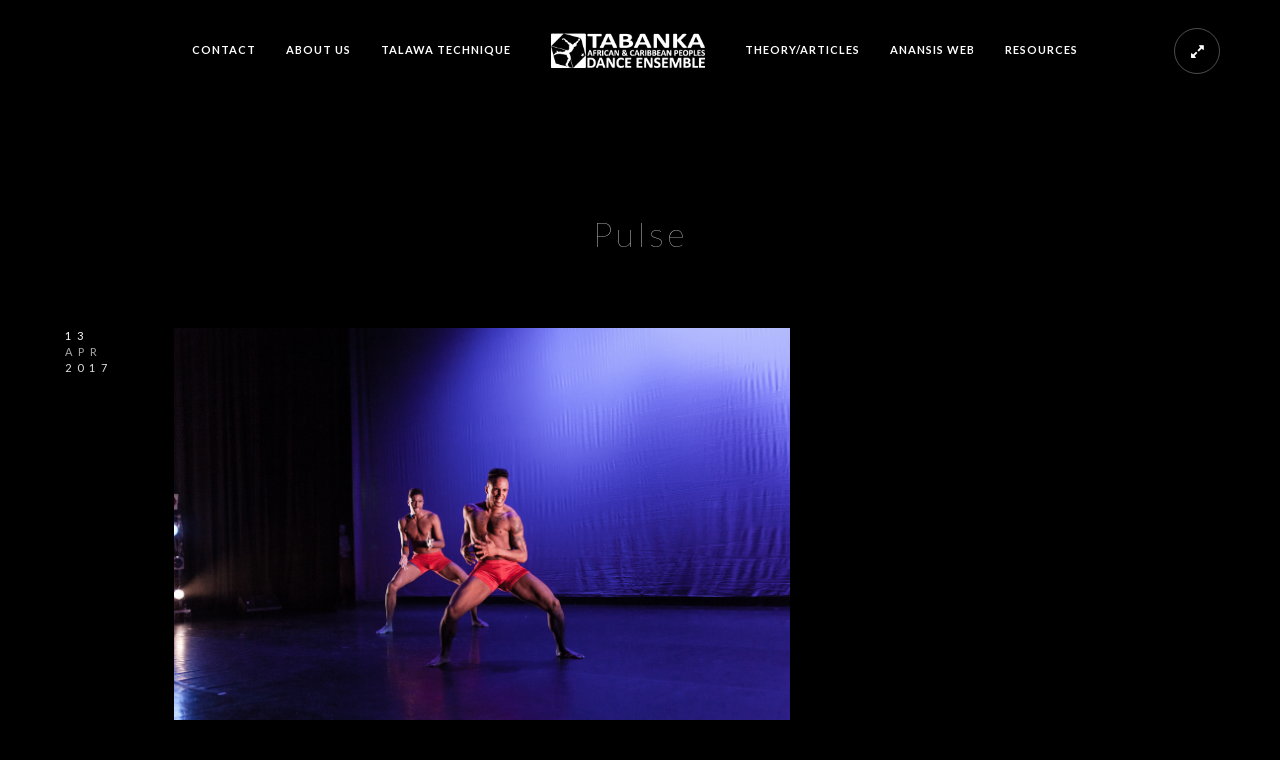

--- FILE ---
content_type: text/html; charset=UTF-8
request_url: https://tabankadance.com/video_category/pulse/
body_size: 13290
content:
<!doctype html>
<html lang="en-US">
<head>
	<meta http-equiv="Content-Type" content="text/html; charset=UTF-8" />
	<meta name="viewport" content="width=device-width, initial-scale=1, maximum-scale=1" />
	<link rel="profile" href="https://gmpg.org/xfn/11" />
	<link rel="pingback" href="https://tabankadance.com/web/xmlrpc.php" />
	<meta name='robots' content='index, follow, max-image-preview:large, max-snippet:-1, max-video-preview:-1' />

	<!-- This site is optimized with the Yoast SEO plugin v26.7 - https://yoast.com/wordpress/plugins/seo/ -->
	<title>Pulse Archives - Tabanka Dance Ensemble</title>
	<link rel="canonical" href="https://tabankadance.com/video_category/pulse/" />
	<meta property="og:locale" content="en_US" />
	<meta property="og:type" content="article" />
	<meta property="og:title" content="Pulse Archives - Tabanka Dance Ensemble" />
	<meta property="og:url" content="https://tabankadance.com/video_category/pulse/" />
	<meta property="og:site_name" content="Tabanka Dance Ensemble" />
	<script type="application/ld+json" class="yoast-schema-graph">{"@context":"https://schema.org","@graph":[{"@type":"CollectionPage","@id":"https://tabankadance.com/video_category/pulse/","url":"https://tabankadance.com/video_category/pulse/","name":"Pulse Archives - Tabanka Dance Ensemble","isPartOf":{"@id":"https://tabankadance.com/#website"},"primaryImageOfPage":{"@id":"https://tabankadance.com/video_category/pulse/#primaryimage"},"image":{"@id":"https://tabankadance.com/video_category/pulse/#primaryimage"},"thumbnailUrl":"https://tabankadance.com/web/wp-content/uploads/2016/06/tabanka-26.jpg","inLanguage":"en-US"},{"@type":"ImageObject","inLanguage":"en-US","@id":"https://tabankadance.com/video_category/pulse/#primaryimage","url":"https://tabankadance.com/web/wp-content/uploads/2016/06/tabanka-26.jpg","contentUrl":"https://tabankadance.com/web/wp-content/uploads/2016/06/tabanka-26.jpg","width":4985,"height":3323},{"@type":"WebSite","@id":"https://tabankadance.com/#website","url":"https://tabankadance.com/","name":"Tabanka Dance Ensemble","description":"Ancient Power - Modern Use","potentialAction":[{"@type":"SearchAction","target":{"@type":"EntryPoint","urlTemplate":"https://tabankadance.com/?s={search_term_string}"},"query-input":{"@type":"PropertyValueSpecification","valueRequired":true,"valueName":"search_term_string"}}],"inLanguage":"en-US"}]}</script>
	<!-- / Yoast SEO plugin. -->


<link rel='dns-prefetch' href='//fonts.googleapis.com' />
<link href='https://fonts.gstatic.com' crossorigin rel='preconnect' />
<link rel="alternate" type="application/rss+xml" title="Tabanka Dance Ensemble &raquo; Feed" href="https://tabankadance.com/feed/" />
<link rel="alternate" type="application/rss+xml" title="Tabanka Dance Ensemble &raquo; Comments Feed" href="https://tabankadance.com/comments/feed/" />
<link rel="alternate" type="text/calendar" title="Tabanka Dance Ensemble &raquo; iCal Feed" href="https://tabankadance.com/events/?ical=1" />
<link rel="alternate" type="application/rss+xml" title="Tabanka Dance Ensemble &raquo; Pulse Video Category Feed" href="https://tabankadance.com/video_category/pulse/feed/" />
		<!-- This site uses the Google Analytics by MonsterInsights plugin v9.11.1 - Using Analytics tracking - https://www.monsterinsights.com/ -->
							<script src="//www.googletagmanager.com/gtag/js?id=G-6V0BJNS56T"  data-cfasync="false" data-wpfc-render="false" type="text/javascript" async></script>
			<script data-cfasync="false" data-wpfc-render="false" type="text/javascript">
				var mi_version = '9.11.1';
				var mi_track_user = true;
				var mi_no_track_reason = '';
								var MonsterInsightsDefaultLocations = {"page_location":"https:\/\/tabankadance.com\/video_category\/pulse\/"};
								if ( typeof MonsterInsightsPrivacyGuardFilter === 'function' ) {
					var MonsterInsightsLocations = (typeof MonsterInsightsExcludeQuery === 'object') ? MonsterInsightsPrivacyGuardFilter( MonsterInsightsExcludeQuery ) : MonsterInsightsPrivacyGuardFilter( MonsterInsightsDefaultLocations );
				} else {
					var MonsterInsightsLocations = (typeof MonsterInsightsExcludeQuery === 'object') ? MonsterInsightsExcludeQuery : MonsterInsightsDefaultLocations;
				}

								var disableStrs = [
										'ga-disable-G-6V0BJNS56T',
									];

				/* Function to detect opted out users */
				function __gtagTrackerIsOptedOut() {
					for (var index = 0; index < disableStrs.length; index++) {
						if (document.cookie.indexOf(disableStrs[index] + '=true') > -1) {
							return true;
						}
					}

					return false;
				}

				/* Disable tracking if the opt-out cookie exists. */
				if (__gtagTrackerIsOptedOut()) {
					for (var index = 0; index < disableStrs.length; index++) {
						window[disableStrs[index]] = true;
					}
				}

				/* Opt-out function */
				function __gtagTrackerOptout() {
					for (var index = 0; index < disableStrs.length; index++) {
						document.cookie = disableStrs[index] + '=true; expires=Thu, 31 Dec 2099 23:59:59 UTC; path=/';
						window[disableStrs[index]] = true;
					}
				}

				if ('undefined' === typeof gaOptout) {
					function gaOptout() {
						__gtagTrackerOptout();
					}
				}
								window.dataLayer = window.dataLayer || [];

				window.MonsterInsightsDualTracker = {
					helpers: {},
					trackers: {},
				};
				if (mi_track_user) {
					function __gtagDataLayer() {
						dataLayer.push(arguments);
					}

					function __gtagTracker(type, name, parameters) {
						if (!parameters) {
							parameters = {};
						}

						if (parameters.send_to) {
							__gtagDataLayer.apply(null, arguments);
							return;
						}

						if (type === 'event') {
														parameters.send_to = monsterinsights_frontend.v4_id;
							var hookName = name;
							if (typeof parameters['event_category'] !== 'undefined') {
								hookName = parameters['event_category'] + ':' + name;
							}

							if (typeof MonsterInsightsDualTracker.trackers[hookName] !== 'undefined') {
								MonsterInsightsDualTracker.trackers[hookName](parameters);
							} else {
								__gtagDataLayer('event', name, parameters);
							}
							
						} else {
							__gtagDataLayer.apply(null, arguments);
						}
					}

					__gtagTracker('js', new Date());
					__gtagTracker('set', {
						'developer_id.dZGIzZG': true,
											});
					if ( MonsterInsightsLocations.page_location ) {
						__gtagTracker('set', MonsterInsightsLocations);
					}
										__gtagTracker('config', 'G-6V0BJNS56T', {"forceSSL":"true"} );
										window.gtag = __gtagTracker;										(function () {
						/* https://developers.google.com/analytics/devguides/collection/analyticsjs/ */
						/* ga and __gaTracker compatibility shim. */
						var noopfn = function () {
							return null;
						};
						var newtracker = function () {
							return new Tracker();
						};
						var Tracker = function () {
							return null;
						};
						var p = Tracker.prototype;
						p.get = noopfn;
						p.set = noopfn;
						p.send = function () {
							var args = Array.prototype.slice.call(arguments);
							args.unshift('send');
							__gaTracker.apply(null, args);
						};
						var __gaTracker = function () {
							var len = arguments.length;
							if (len === 0) {
								return;
							}
							var f = arguments[len - 1];
							if (typeof f !== 'object' || f === null || typeof f.hitCallback !== 'function') {
								if ('send' === arguments[0]) {
									var hitConverted, hitObject = false, action;
									if ('event' === arguments[1]) {
										if ('undefined' !== typeof arguments[3]) {
											hitObject = {
												'eventAction': arguments[3],
												'eventCategory': arguments[2],
												'eventLabel': arguments[4],
												'value': arguments[5] ? arguments[5] : 1,
											}
										}
									}
									if ('pageview' === arguments[1]) {
										if ('undefined' !== typeof arguments[2]) {
											hitObject = {
												'eventAction': 'page_view',
												'page_path': arguments[2],
											}
										}
									}
									if (typeof arguments[2] === 'object') {
										hitObject = arguments[2];
									}
									if (typeof arguments[5] === 'object') {
										Object.assign(hitObject, arguments[5]);
									}
									if ('undefined' !== typeof arguments[1].hitType) {
										hitObject = arguments[1];
										if ('pageview' === hitObject.hitType) {
											hitObject.eventAction = 'page_view';
										}
									}
									if (hitObject) {
										action = 'timing' === arguments[1].hitType ? 'timing_complete' : hitObject.eventAction;
										hitConverted = mapArgs(hitObject);
										__gtagTracker('event', action, hitConverted);
									}
								}
								return;
							}

							function mapArgs(args) {
								var arg, hit = {};
								var gaMap = {
									'eventCategory': 'event_category',
									'eventAction': 'event_action',
									'eventLabel': 'event_label',
									'eventValue': 'event_value',
									'nonInteraction': 'non_interaction',
									'timingCategory': 'event_category',
									'timingVar': 'name',
									'timingValue': 'value',
									'timingLabel': 'event_label',
									'page': 'page_path',
									'location': 'page_location',
									'title': 'page_title',
									'referrer' : 'page_referrer',
								};
								for (arg in args) {
																		if (!(!args.hasOwnProperty(arg) || !gaMap.hasOwnProperty(arg))) {
										hit[gaMap[arg]] = args[arg];
									} else {
										hit[arg] = args[arg];
									}
								}
								return hit;
							}

							try {
								f.hitCallback();
							} catch (ex) {
							}
						};
						__gaTracker.create = newtracker;
						__gaTracker.getByName = newtracker;
						__gaTracker.getAll = function () {
							return [];
						};
						__gaTracker.remove = noopfn;
						__gaTracker.loaded = true;
						window['__gaTracker'] = __gaTracker;
					})();
									} else {
										console.log("");
					(function () {
						function __gtagTracker() {
							return null;
						}

						window['__gtagTracker'] = __gtagTracker;
						window['gtag'] = __gtagTracker;
					})();
									}
			</script>
							<!-- / Google Analytics by MonsterInsights -->
		<style id='wp-img-auto-sizes-contain-inline-css' type='text/css'>
img:is([sizes=auto i],[sizes^="auto," i]){contain-intrinsic-size:3000px 1500px}
/*# sourceURL=wp-img-auto-sizes-contain-inline-css */
</style>

<link rel='stylesheet' id='scap.flashblock-css' href='https://tabankadance.com/web/wp-content/plugins/compact-wp-audio-player/css/flashblock.css?ver=6.9' type='text/css' media='all' />
<link rel='stylesheet' id='scap.player-css' href='https://tabankadance.com/web/wp-content/plugins/compact-wp-audio-player/css/player.css?ver=6.9' type='text/css' media='all' />
<style id='wp-emoji-styles-inline-css' type='text/css'>

	img.wp-smiley, img.emoji {
		display: inline !important;
		border: none !important;
		box-shadow: none !important;
		height: 1em !important;
		width: 1em !important;
		margin: 0 0.07em !important;
		vertical-align: -0.1em !important;
		background: none !important;
		padding: 0 !important;
	}
/*# sourceURL=wp-emoji-styles-inline-css */
</style>
<link rel='stylesheet' id='wp-block-library-css' href='https://tabankadance.com/web/wp-includes/css/dist/block-library/style.min.css?ver=6.9' type='text/css' media='all' />
<style id='global-styles-inline-css' type='text/css'>
:root{--wp--preset--aspect-ratio--square: 1;--wp--preset--aspect-ratio--4-3: 4/3;--wp--preset--aspect-ratio--3-4: 3/4;--wp--preset--aspect-ratio--3-2: 3/2;--wp--preset--aspect-ratio--2-3: 2/3;--wp--preset--aspect-ratio--16-9: 16/9;--wp--preset--aspect-ratio--9-16: 9/16;--wp--preset--color--black: #000000;--wp--preset--color--cyan-bluish-gray: #abb8c3;--wp--preset--color--white: #ffffff;--wp--preset--color--pale-pink: #f78da7;--wp--preset--color--vivid-red: #cf2e2e;--wp--preset--color--luminous-vivid-orange: #ff6900;--wp--preset--color--luminous-vivid-amber: #fcb900;--wp--preset--color--light-green-cyan: #7bdcb5;--wp--preset--color--vivid-green-cyan: #00d084;--wp--preset--color--pale-cyan-blue: #8ed1fc;--wp--preset--color--vivid-cyan-blue: #0693e3;--wp--preset--color--vivid-purple: #9b51e0;--wp--preset--color--gray: #676767;--wp--preset--color--light-gray: #eeeeee;--wp--preset--color--dark-gray: #333333;--wp--preset--gradient--vivid-cyan-blue-to-vivid-purple: linear-gradient(135deg,rgb(6,147,227) 0%,rgb(155,81,224) 100%);--wp--preset--gradient--light-green-cyan-to-vivid-green-cyan: linear-gradient(135deg,rgb(122,220,180) 0%,rgb(0,208,130) 100%);--wp--preset--gradient--luminous-vivid-amber-to-luminous-vivid-orange: linear-gradient(135deg,rgb(252,185,0) 0%,rgb(255,105,0) 100%);--wp--preset--gradient--luminous-vivid-orange-to-vivid-red: linear-gradient(135deg,rgb(255,105,0) 0%,rgb(207,46,46) 100%);--wp--preset--gradient--very-light-gray-to-cyan-bluish-gray: linear-gradient(135deg,rgb(238,238,238) 0%,rgb(169,184,195) 100%);--wp--preset--gradient--cool-to-warm-spectrum: linear-gradient(135deg,rgb(74,234,220) 0%,rgb(151,120,209) 20%,rgb(207,42,186) 40%,rgb(238,44,130) 60%,rgb(251,105,98) 80%,rgb(254,248,76) 100%);--wp--preset--gradient--blush-light-purple: linear-gradient(135deg,rgb(255,206,236) 0%,rgb(152,150,240) 100%);--wp--preset--gradient--blush-bordeaux: linear-gradient(135deg,rgb(254,205,165) 0%,rgb(254,45,45) 50%,rgb(107,0,62) 100%);--wp--preset--gradient--luminous-dusk: linear-gradient(135deg,rgb(255,203,112) 0%,rgb(199,81,192) 50%,rgb(65,88,208) 100%);--wp--preset--gradient--pale-ocean: linear-gradient(135deg,rgb(255,245,203) 0%,rgb(182,227,212) 50%,rgb(51,167,181) 100%);--wp--preset--gradient--electric-grass: linear-gradient(135deg,rgb(202,248,128) 0%,rgb(113,206,126) 100%);--wp--preset--gradient--midnight: linear-gradient(135deg,rgb(2,3,129) 0%,rgb(40,116,252) 100%);--wp--preset--font-size--small: 13px;--wp--preset--font-size--medium: 20px;--wp--preset--font-size--large: 36px;--wp--preset--font-size--x-large: 42px;--wp--preset--spacing--20: 0.44rem;--wp--preset--spacing--30: 0.67rem;--wp--preset--spacing--40: 1rem;--wp--preset--spacing--50: 1.5rem;--wp--preset--spacing--60: 2.25rem;--wp--preset--spacing--70: 3.38rem;--wp--preset--spacing--80: 5.06rem;--wp--preset--shadow--natural: 6px 6px 9px rgba(0, 0, 0, 0.2);--wp--preset--shadow--deep: 12px 12px 50px rgba(0, 0, 0, 0.4);--wp--preset--shadow--sharp: 6px 6px 0px rgba(0, 0, 0, 0.2);--wp--preset--shadow--outlined: 6px 6px 0px -3px rgb(255, 255, 255), 6px 6px rgb(0, 0, 0);--wp--preset--shadow--crisp: 6px 6px 0px rgb(0, 0, 0);}:where(.is-layout-flex){gap: 0.5em;}:where(.is-layout-grid){gap: 0.5em;}body .is-layout-flex{display: flex;}.is-layout-flex{flex-wrap: wrap;align-items: center;}.is-layout-flex > :is(*, div){margin: 0;}body .is-layout-grid{display: grid;}.is-layout-grid > :is(*, div){margin: 0;}:where(.wp-block-columns.is-layout-flex){gap: 2em;}:where(.wp-block-columns.is-layout-grid){gap: 2em;}:where(.wp-block-post-template.is-layout-flex){gap: 1.25em;}:where(.wp-block-post-template.is-layout-grid){gap: 1.25em;}.has-black-color{color: var(--wp--preset--color--black) !important;}.has-cyan-bluish-gray-color{color: var(--wp--preset--color--cyan-bluish-gray) !important;}.has-white-color{color: var(--wp--preset--color--white) !important;}.has-pale-pink-color{color: var(--wp--preset--color--pale-pink) !important;}.has-vivid-red-color{color: var(--wp--preset--color--vivid-red) !important;}.has-luminous-vivid-orange-color{color: var(--wp--preset--color--luminous-vivid-orange) !important;}.has-luminous-vivid-amber-color{color: var(--wp--preset--color--luminous-vivid-amber) !important;}.has-light-green-cyan-color{color: var(--wp--preset--color--light-green-cyan) !important;}.has-vivid-green-cyan-color{color: var(--wp--preset--color--vivid-green-cyan) !important;}.has-pale-cyan-blue-color{color: var(--wp--preset--color--pale-cyan-blue) !important;}.has-vivid-cyan-blue-color{color: var(--wp--preset--color--vivid-cyan-blue) !important;}.has-vivid-purple-color{color: var(--wp--preset--color--vivid-purple) !important;}.has-black-background-color{background-color: var(--wp--preset--color--black) !important;}.has-cyan-bluish-gray-background-color{background-color: var(--wp--preset--color--cyan-bluish-gray) !important;}.has-white-background-color{background-color: var(--wp--preset--color--white) !important;}.has-pale-pink-background-color{background-color: var(--wp--preset--color--pale-pink) !important;}.has-vivid-red-background-color{background-color: var(--wp--preset--color--vivid-red) !important;}.has-luminous-vivid-orange-background-color{background-color: var(--wp--preset--color--luminous-vivid-orange) !important;}.has-luminous-vivid-amber-background-color{background-color: var(--wp--preset--color--luminous-vivid-amber) !important;}.has-light-green-cyan-background-color{background-color: var(--wp--preset--color--light-green-cyan) !important;}.has-vivid-green-cyan-background-color{background-color: var(--wp--preset--color--vivid-green-cyan) !important;}.has-pale-cyan-blue-background-color{background-color: var(--wp--preset--color--pale-cyan-blue) !important;}.has-vivid-cyan-blue-background-color{background-color: var(--wp--preset--color--vivid-cyan-blue) !important;}.has-vivid-purple-background-color{background-color: var(--wp--preset--color--vivid-purple) !important;}.has-black-border-color{border-color: var(--wp--preset--color--black) !important;}.has-cyan-bluish-gray-border-color{border-color: var(--wp--preset--color--cyan-bluish-gray) !important;}.has-white-border-color{border-color: var(--wp--preset--color--white) !important;}.has-pale-pink-border-color{border-color: var(--wp--preset--color--pale-pink) !important;}.has-vivid-red-border-color{border-color: var(--wp--preset--color--vivid-red) !important;}.has-luminous-vivid-orange-border-color{border-color: var(--wp--preset--color--luminous-vivid-orange) !important;}.has-luminous-vivid-amber-border-color{border-color: var(--wp--preset--color--luminous-vivid-amber) !important;}.has-light-green-cyan-border-color{border-color: var(--wp--preset--color--light-green-cyan) !important;}.has-vivid-green-cyan-border-color{border-color: var(--wp--preset--color--vivid-green-cyan) !important;}.has-pale-cyan-blue-border-color{border-color: var(--wp--preset--color--pale-cyan-blue) !important;}.has-vivid-cyan-blue-border-color{border-color: var(--wp--preset--color--vivid-cyan-blue) !important;}.has-vivid-purple-border-color{border-color: var(--wp--preset--color--vivid-purple) !important;}.has-vivid-cyan-blue-to-vivid-purple-gradient-background{background: var(--wp--preset--gradient--vivid-cyan-blue-to-vivid-purple) !important;}.has-light-green-cyan-to-vivid-green-cyan-gradient-background{background: var(--wp--preset--gradient--light-green-cyan-to-vivid-green-cyan) !important;}.has-luminous-vivid-amber-to-luminous-vivid-orange-gradient-background{background: var(--wp--preset--gradient--luminous-vivid-amber-to-luminous-vivid-orange) !important;}.has-luminous-vivid-orange-to-vivid-red-gradient-background{background: var(--wp--preset--gradient--luminous-vivid-orange-to-vivid-red) !important;}.has-very-light-gray-to-cyan-bluish-gray-gradient-background{background: var(--wp--preset--gradient--very-light-gray-to-cyan-bluish-gray) !important;}.has-cool-to-warm-spectrum-gradient-background{background: var(--wp--preset--gradient--cool-to-warm-spectrum) !important;}.has-blush-light-purple-gradient-background{background: var(--wp--preset--gradient--blush-light-purple) !important;}.has-blush-bordeaux-gradient-background{background: var(--wp--preset--gradient--blush-bordeaux) !important;}.has-luminous-dusk-gradient-background{background: var(--wp--preset--gradient--luminous-dusk) !important;}.has-pale-ocean-gradient-background{background: var(--wp--preset--gradient--pale-ocean) !important;}.has-electric-grass-gradient-background{background: var(--wp--preset--gradient--electric-grass) !important;}.has-midnight-gradient-background{background: var(--wp--preset--gradient--midnight) !important;}.has-small-font-size{font-size: var(--wp--preset--font-size--small) !important;}.has-medium-font-size{font-size: var(--wp--preset--font-size--medium) !important;}.has-large-font-size{font-size: var(--wp--preset--font-size--large) !important;}.has-x-large-font-size{font-size: var(--wp--preset--font-size--x-large) !important;}
/*# sourceURL=global-styles-inline-css */
</style>

<style id='classic-theme-styles-inline-css' type='text/css'>
/*! This file is auto-generated */
.wp-block-button__link{color:#fff;background-color:#32373c;border-radius:9999px;box-shadow:none;text-decoration:none;padding:calc(.667em + 2px) calc(1.333em + 2px);font-size:1.125em}.wp-block-file__button{background:#32373c;color:#fff;text-decoration:none}
/*# sourceURL=/wp-includes/css/classic-themes.min.css */
</style>
<link rel='stylesheet' id='mpp_gutenberg-css' href='https://tabankadance.com/web/wp-content/plugins/profile-builder/add-ons-free/user-profile-picture/dist/blocks.style.build.css?ver=2.6.0' type='text/css' media='all' />
<link rel='stylesheet' id='parent-style-css' href='https://tabankadance.com/web/wp-content/themes/kinetika/style.css?ver=6.9' type='text/css' media='all' />
<link rel='stylesheet' id='MainStyle-css' href='https://tabankadance.com/web/wp-content/themes/tabanka5/style.css?ver=1.0' type='text/css' media='all' />
<link rel='stylesheet' id='verticalmenuCSS-css' href='https://tabankadance.com/web/wp-content/themes/kinetika/css/verticalmenu.css?ver=6.9' type='text/css' media='screen' />
<link rel='stylesheet' id='videoJSCSS-css' href='https://tabankadance.com/web/wp-content/themes/kinetika/js/videojs/video-js.css?ver=6.9' type='text/css' media='screen' />
<link rel='stylesheet' id='owlcarousel_css-css' href='https://tabankadance.com/web/wp-content/themes/kinetika/css/owlcarousel/owl.carousel.css?ver=6.9' type='text/css' media='screen' />
<link rel='stylesheet' id='magnific_lightbox-css' href='https://tabankadance.com/web/wp-content/themes/kinetika/css/magnific/magnific-popup.css?ver=6.9' type='text/css' media='screen' />
<link rel='stylesheet' id='Animations-css' href='https://tabankadance.com/web/wp-content/themes/kinetika/css/animations.css?ver=6.9' type='text/css' media='screen' />
<link rel='stylesheet' id='fontAwesome-css' href='https://tabankadance.com/web/wp-content/themes/kinetika/css/fonts/font-awesome/css/font-awesome.min.css?ver=6.9' type='text/css' media='screen' />
<link rel='stylesheet' id='etFonts-css' href='https://tabankadance.com/web/wp-content/themes/kinetika/css/fonts/et-fonts/et-fonts.css?ver=6.9' type='text/css' media='screen' />
<link rel='stylesheet' id='featherFonts-css' href='https://tabankadance.com/web/wp-content/themes/kinetika/css/fonts/feather-webfont/feather.css?ver=6.9' type='text/css' media='screen' />
<link rel='stylesheet' id='lineFonts-css' href='https://tabankadance.com/web/wp-content/themes/kinetika/css/fonts/fontello/css/fontello.css?ver=6.9' type='text/css' media='screen' />
<link rel='stylesheet' id='simepleLineFont-css' href='https://tabankadance.com/web/wp-content/themes/kinetika/css/fonts/simple-line-icons/simple-line-icons.css?ver=6.9' type='text/css' media='screen' />
<link rel='stylesheet' id='css_jplayer-css' href='https://tabankadance.com/web/wp-content/themes/kinetika/css/html5player/jplayer.dark.css?ver=6.9' type='text/css' media='screen' />
<link rel='stylesheet' id='mtheme-ie-css' href='https://tabankadance.com/web/wp-content/themes/kinetika/css/ie.css?ver=6.9' type='text/css' media='all' />
<link rel='stylesheet' id='kinetika-fonts-css' href='//fonts.googleapis.com/css?family=Lato%3A100%2C100i%2C300%2C300i%2C400%2C400i%2C700%2C700i%2C900%2C900i%7CCrimson%2BText%3A400%2C400italic%2C600%2C600italic%2C700%2C700italic%7CPT+Mono&#038;ver=1.0.0' type='text/css' media='all' />
<link rel='stylesheet' id='ResponsiveCSS-css' href='https://tabankadance.com/web/wp-content/themes/kinetika/css/responsive.css?ver=6.9' type='text/css' media='screen' />
<style id='ResponsiveCSS-inline-css' type='text/css'>
.pace,.theme-is-dark .pace { background-image: url(https://tabankadance.com/web/wp-content/uploads/2017/03/tabanka-2352x1-1.png); }.logo img { width: 154px; }.stickymenu-zone.sticky-menu-activate .logo img { height:auto; width: 154px; }.logo img { top: 28px; }.vertical-logoimage { width: 300px; }.container-wrapper { background: rgba(,0.85); }
	@media only screen and (max-width: 1024px) {
		
	}
	@media only screen and (min-width: 768px) and (max-width: 959px) {
		
	}
	@media only screen and (max-width: 767px) {
		
	}
	@media only screen and (min-width: 480px) and (max-width: 767px) {
		
	}
/*# sourceURL=ResponsiveCSS-inline-css */
</style>
<link rel='stylesheet' id='wp-pagenavi-css' href='https://tabankadance.com/web/wp-content/plugins/wp-pagenavi/pagenavi-css.css?ver=2.70' type='text/css' media='all' />
<link rel='stylesheet' id='tablepress-default-css' href='https://tabankadance.com/web/wp-content/plugins/tablepress/css/build/default.css?ver=3.2.6' type='text/css' media='all' />
<link rel='stylesheet' id='tablepress-responsive-tables-css' href='https://tabankadance.com/web/wp-content/plugins/tablepress-responsive-tables/css/tablepress-responsive.min.css?ver=1.8' type='text/css' media='all' />
<link rel='stylesheet' id='wppb_stylesheet-css' href='https://tabankadance.com/web/wp-content/plugins/profile-builder/assets/css/style-front-end.css?ver=3.15.2' type='text/css' media='all' />
<script type="text/javascript" src="https://tabankadance.com/web/wp-content/plugins/compact-wp-audio-player/js/soundmanager2-nodebug-jsmin.js?ver=6.9" id="scap.soundmanager2-js"></script>
<script type="text/javascript" src="https://tabankadance.com/web/wp-content/plugins/google-analytics-for-wordpress/assets/js/frontend-gtag.min.js?ver=9.11.1" id="monsterinsights-frontend-script-js" async="async" data-wp-strategy="async"></script>
<script data-cfasync="false" data-wpfc-render="false" type="text/javascript" id='monsterinsights-frontend-script-js-extra'>/* <![CDATA[ */
var monsterinsights_frontend = {"js_events_tracking":"true","download_extensions":"doc,pdf,ppt,zip,xls,docx,pptx,xlsx","inbound_paths":"[]","home_url":"https:\/\/tabankadance.com","hash_tracking":"false","v4_id":"G-6V0BJNS56T"};/* ]]> */
</script>
<script type="text/javascript" src="https://tabankadance.com/web/wp-includes/js/jquery/jquery.min.js?ver=3.7.1" id="jquery-core-js"></script>
<script type="text/javascript" src="https://tabankadance.com/web/wp-includes/js/jquery/jquery-migrate.min.js?ver=3.4.1" id="jquery-migrate-js"></script>
<script type="text/javascript" id="jquery-js-after">
/* <![CDATA[ */
var ajax_var={"url":"https:\/\/tabankadance.com\/web\/wp-admin\/admin-ajax.php","nonce":"72d3375c5e"};
//# sourceURL=jquery-js-after
/* ]]> */
</script>
<script type="text/javascript" src="https://tabankadance.com/web/wp-content/themes/kinetika/js/pace.min.js" id="Pace-js"></script>
<link rel="https://api.w.org/" href="https://tabankadance.com/wp-json/" /><link rel="EditURI" type="application/rsd+xml" title="RSD" href="https://tabankadance.com/web/xmlrpc.php?rsd" />
<meta name="tec-api-version" content="v1"><meta name="tec-api-origin" content="https://tabankadance.com"><link rel="alternate" href="https://tabankadance.com/wp-json/tribe/events/v1/" /><script type="text/javascript">
var mtheme_uri="https://tabankadance.com/web/wp-content/themes/kinetika";
</script>
<link rel="icon" href="https://tabankadance.com/web/wp-content/uploads/2012/08/cropped-logo-32x32.jpg" sizes="32x32" />
<link rel="icon" href="https://tabankadance.com/web/wp-content/uploads/2012/08/cropped-logo-192x192.jpg" sizes="192x192" />
<link rel="apple-touch-icon" href="https://tabankadance.com/web/wp-content/uploads/2012/08/cropped-logo-180x180.jpg" />
<meta name="msapplication-TileImage" content="https://tabankadance.com/web/wp-content/uploads/2012/08/cropped-logo-270x270.jpg" />
		<style type="text/css" id="wp-custom-css">
			.events-archive .title-container.clearfix {
    display: none;
}

html #tribe-events-content .tribe-events-calendar td,
html #tribe-events-content .tribe-events-calendar td a {
    color: #fff;
}		</style>
		</head>
<body class="archive tax-video_category term-pulse term-53 wp-theme-kinetika wp-child-theme-tabanka5 tribe-no-js theme-is-dark middle-logo page-is-not-fullscreen theme-fullwidth body-dashboard-push footer-is-on">
<div class="preloader-cover-screen"></div><div class="responsive-menu-wrap">
	<span class="mobile-menu-icon"><i class="mobile-menu-icon-toggle feather-icon-menu"></i></span>
	<div class="mobile-menu-toggle">
				<div class="logo-mobile">
						<a href="https://tabankadance.com/"><img class="logoimage" src="https://tabankadance.com/web/wp-content/uploads/2017/03/tabanka-2352x1-1.png" alt="logo" /></a>				</div>
	</div>
</div>
<div class="responsive-mobile-menu">
		<div class="mobile-wpml-lang-selector-wrap">
			</div>
		<div class="mobile-social-header">				
	<div class="footer-column"></div>	</div>
	<form method="get" id="mobile-searchform" action="https://tabankadance.com/">
<input type="text" value="" name="s" id="ms" class="right" />
<button id="mobile-searchbutton" title="Search" type="submit"><i class="feather-icon-search"></i></button>
</form>	<nav>
	<ul id="menu-meny" class="mtree"><li id="menu-item-1867" class="menu-item menu-item-type-post_type menu-item-object-page menu-item-1867"><a href="https://tabankadance.com/gg/">CONTACT</a></li>
<li id="menu-item-1970" class="menu-item menu-item-type-custom menu-item-object-custom menu-item-has-children menu-item-1970"><a href="#">ABOUT US</a>
<ul class="sub-menu">
	<li id="menu-item-1895" class="menu-item menu-item-type-post_type menu-item-object-page menu-item-1895"><a href="https://tabankadance.com/about-us-2/">About Us</a></li>
	<li id="menu-item-1888" class="menu-item menu-item-type-post_type menu-item-object-page menu-item-1888"><a href="https://tabankadance.com/meet-the-ensemble/">The Dancers</a></li>
	<li id="menu-item-2672" class="menu-item menu-item-type-post_type menu-item-object-page menu-item-2672"><a href="https://tabankadance.com/the-artistic-director/">The Artistic Director</a></li>
</ul>
</li>
<li id="menu-item-1972" class="menu-item menu-item-type-custom menu-item-object-custom menu-item-has-children menu-item-1972"><a href="https://talawatechnique.com">TALAWA TECHNIQUE</a>
<ul class="sub-menu">
	<li id="menu-item-1072" class="menu-item menu-item-type-post_type menu-item-object-page menu-item-1072"><a href="https://tabankadance.com/talawa-technique-2/">ABOUT THE TALAWA TECHNIQUE</a></li>
</ul>
</li>
<li id="menu-item-2530" class="menu-item menu-item-type-custom menu-item-object-custom menu-item-has-children menu-item-2530"><a href="http://www.tabankadance.com">THEORY/ARTICLES</a>
<ul class="sub-menu">
	<li id="menu-item-2977" class="menu-item menu-item-type-post_type menu-item-object-page menu-item-2977"><a href="https://tabankadance.com/glossary-of-unique-and-contextual-terms/">GLOSSARY OF UNIQUE AND CONTEXTUAL TERMS</a></li>
	<li id="menu-item-2984" class="menu-item menu-item-type-post_type menu-item-object-page menu-item-2984"><a href="https://tabankadance.com/the-octopus-principle-in-the-talawa-technique/">The Octopus Principle in the Talawa Technique™</a></li>
	<li id="menu-item-2476" class="menu-item menu-item-type-post_type menu-item-object-page menu-item-2476"><a href="https://tabankadance.com/the-greeting-and-opening-class/">THE GREETING AND OPENING CLASS</a></li>
	<li id="menu-item-2479" class="menu-item menu-item-type-post_type menu-item-object-page menu-item-2479"><a href="https://tabankadance.com/rhythmokinetic-prosody-and-rhythmokinetic-prosodic-sounding/">Pedagogical tool: Rhythmokinetic Prosody and Rhythmokinetic Prosodic Sounding</a></li>
	<li id="menu-item-2526" class="menu-item menu-item-type-post_type menu-item-object-page menu-item-2526"><a href="https://tabankadance.com/africana-dance-common-aesthetic-threads-and-functions/">AFRICANA DANCE COMMON AESTHETIC THREADS AND FUNCTIONS</a></li>
	<li id="menu-item-2087" class="menu-item menu-item-type-post_type menu-item-object-page menu-item-2087"><a href="https://tabankadance.com/categorisations-used-in-studying-indiginous-dance-through-the-talawa-technque/">CATEGORISATIONS USED IN STUDYING INDIGENOUS DANCE THROUGH THE TALAWA TECHNQUE</a></li>
	<li id="menu-item-2062" class="menu-item menu-item-type-post_type menu-item-object-page menu-item-has-children menu-item-2062"><a href="https://tabankadance.com/talawa-technique-rhythmic-concepts-unpacked/">TALAWA TECHNIQUE- RHYTHMIC CONCEPTS UNPACKED</a>
	<ul class="sub-menu">
		<li id="menu-item-2078" class="menu-item menu-item-type-post_type menu-item-object-page menu-item-2078"><a href="https://tabankadance.com/talawa-technique-rhythmic-concepts-unpacked/">RHYTHMIC CONCEPTS UNPACKED</a></li>
		<li id="menu-item-2074" class="menu-item menu-item-type-post_type menu-item-object-page menu-item-2074"><a href="https://tabankadance.com/musical-rhythm-concepts/">MUSICAL RHYTHM CONCEPTS</a></li>
		<li id="menu-item-2073" class="menu-item menu-item-type-post_type menu-item-object-page menu-item-2073"><a href="https://tabankadance.com/visual-rhythm/">VISUAL REPRESENTATION OF RHYTHM</a></li>
		<li id="menu-item-2076" class="menu-item menu-item-type-post_type menu-item-object-page menu-item-2076"><a href="https://tabankadance.com/rhythm-physics-and-rhythm-reception/">RHYTHM PHYSICS AND RHYTHM RECEPTION</a></li>
		<li id="menu-item-2075" class="menu-item menu-item-type-post_type menu-item-object-page menu-item-2075"><a href="https://tabankadance.com/the-technologies-of-body-space/">THE TECHNOLOGIES OF BODY &#038; SPACE.</a></li>
	</ul>
</li>
	<li id="menu-item-2577" class="menu-item menu-item-type-post_type menu-item-object-page menu-item-2577"><a href="https://tabankadance.com/fulljoyment-praxis/">FULLJOYMENT PRAXIS</a></li>
	<li id="menu-item-2529" class="menu-item menu-item-type-post_type menu-item-object-page menu-item-2529"><a href="https://tabankadance.com/the-circle-and-wining-in-the-caribbean-and-african-diaspora-an-embodied-exploration/">The Circle and Wining in the Caribbean and African Diaspora: An Embodied Exploration</a></li>
	<li id="menu-item-924" class="menu-item menu-item-type-post_type menu-item-object-page menu-item-924"><a href="https://tabankadance.com/caribbean-dance-index/">Caribbean Dance Index</a></li>
	<li id="menu-item-2376" class="menu-item menu-item-type-post_type menu-item-object-page menu-item-2376"><a href="https://tabankadance.com/limbo/">LIMBO DANCE INFO</a></li>
</ul>
</li>
<li id="menu-item-2351" class="menu-item menu-item-type-post_type menu-item-object-page menu-item-has-children menu-item-2351"><a href="https://tabankadance.com/anansis-web/">ANANSIS WEB</a>
<ul class="sub-menu">
	<li id="menu-item-2976" class="menu-item menu-item-type-post_type menu-item-object-page menu-item-2976"><a href="https://tabankadance.com/glossary-of-unique-and-contextual-terms/">GLOSSARY OF UNIQUE AND CONTEXTUAL TERMS</a></li>
</ul>
</li>
<li id="menu-item-1971" class="menu-item menu-item-type-custom menu-item-object-custom menu-item-has-children menu-item-1971"><a href="#">RESOURCES</a>
<ul class="sub-menu">
	<li id="menu-item-2089" class="menu-item menu-item-type-custom menu-item-object-custom menu-item-has-children menu-item-2089"><a href="http://www.tabankadance.com">TABANKA TEAM</a>
	<ul class="sub-menu">
		<li id="menu-item-888" class="menu-item menu-item-type-post_type menu-item-object-page menu-item-888"><a href="https://tabankadance.com/resources/work/">TALAWA CORE &#038; ESSENTIALS</a></li>
		<li id="menu-item-1414" class="menu-item menu-item-type-post_type menu-item-object-page menu-item-1414"><a href="https://tabankadance.com/class-workshop-reportform/">Class &#038; Workshop Reportform</a></li>
		<li id="menu-item-1152" class="menu-item menu-item-type-post_type menu-item-object-page menu-item-1152"><a href="https://tabankadance.com/upper-body-workout/">Upper Body Workout</a></li>
		<li id="menu-item-1166" class="menu-item menu-item-type-post_type menu-item-object-page menu-item-1166"><a href="https://tabankadance.com/lower-body-workout/">Lower Body Workout</a></li>
		<li id="menu-item-1583" class="menu-item menu-item-type-post_type menu-item-object-page menu-item-1583"><a href="https://tabankadance.com/tilstedelister/">Tilstedelister</a></li>
		<li id="menu-item-2284" class="menu-item menu-item-type-post_type menu-item-object-page menu-item-2284"><a href="https://tabankadance.com/performance-registration-form/">PERFORMANCE REGISTRATION FORM</a></li>
		<li id="menu-item-2136" class="menu-item menu-item-type-post_type menu-item-object-page menu-item-2136"><a href="https://tabankadance.com/innstuderings-rapport/">INNSTUDERINGS RAPPORT</a></li>
	</ul>
</li>
	<li id="menu-item-1182" class="menu-item menu-item-type-post_type menu-item-object-page menu-item-1182"><a href="https://tabankadance.com/summer-intensive-questionaire/">WORKSHOP QUESTIONAIRE</a></li>
	<li id="menu-item-2088" class="menu-item menu-item-type-post_type menu-item-object-page menu-item-2088"><a href="https://tabankadance.com/categorisations-used-in-studying-indiginous-dance-through-the-talawa-technque/">CATEGORISATIONS USED IN STUDYING INDIGENOUS DANCE THROUGH THE TALAWA TECHNQUE</a></li>
</ul>
</li>
</ul>	</nav>
	<div class="cleafix"></div>
</div><div class="mtheme-fullscreen-toggle fullscreen-toggle-off"><i class="fa fa-expand"></i></div>	<div class="stickymenu-zone outer-wrap">
		<div class="outer-header-wrap clearfix">
			<nav>
				<div class="mainmenu-navigation">
						<div class="header-logo-section"><div class="logo"><a href="https://tabankadance.com/"><img class="logo-theme-main" src="https://tabankadance.com/web/wp-content/uploads/2017/03/tabanka-2352x1-1.png" alt="logo" /></a></div></div>								<div class="homemenu">
							<ul id="menu-meny-1" class="sf-menu mtheme-left-menu"><li class="menu-item menu-item-type-post_type menu-item-object-page menu-item-1867"><a href="https://tabankadance.com/gg/">CONTACT</a></li>
<li class="menu-item menu-item-type-custom menu-item-object-custom menu-item-has-children menu-item-1970"><a href="#">ABOUT US</a>
<ul class="sub-menu">
	<li class="menu-item menu-item-type-post_type menu-item-object-page menu-item-1895"><a href="https://tabankadance.com/about-us-2/">About Us</a></li>
	<li class="menu-item menu-item-type-post_type menu-item-object-page menu-item-1888"><a href="https://tabankadance.com/meet-the-ensemble/">The Dancers</a></li>
	<li class="menu-item menu-item-type-post_type menu-item-object-page menu-item-2672"><a href="https://tabankadance.com/the-artistic-director/">The Artistic Director</a></li>
</ul>
</li>
<li class="menu-item menu-item-type-custom menu-item-object-custom menu-item-has-children menu-item-1972"><a href="https://talawatechnique.com">TALAWA TECHNIQUE</a>
<ul class="sub-menu">
	<li class="menu-item menu-item-type-post_type menu-item-object-page menu-item-1072"><a href="https://tabankadance.com/talawa-technique-2/">ABOUT THE TALAWA TECHNIQUE</a></li>
</ul>
</li>
<li class="menu-item menu-item-type-custom menu-item-object-custom menu-item-has-children menu-item-2530"><a href="http://www.tabankadance.com">THEORY/ARTICLES</a>
<ul class="sub-menu">
	<li class="menu-item menu-item-type-post_type menu-item-object-page menu-item-2977"><a href="https://tabankadance.com/glossary-of-unique-and-contextual-terms/">GLOSSARY OF UNIQUE AND CONTEXTUAL TERMS</a></li>
	<li class="menu-item menu-item-type-post_type menu-item-object-page menu-item-2984"><a href="https://tabankadance.com/the-octopus-principle-in-the-talawa-technique/">The Octopus Principle in the Talawa Technique™</a></li>
	<li class="menu-item menu-item-type-post_type menu-item-object-page menu-item-2476"><a href="https://tabankadance.com/the-greeting-and-opening-class/">THE GREETING AND OPENING CLASS</a></li>
	<li class="menu-item menu-item-type-post_type menu-item-object-page menu-item-2479"><a href="https://tabankadance.com/rhythmokinetic-prosody-and-rhythmokinetic-prosodic-sounding/">Pedagogical tool: Rhythmokinetic Prosody and Rhythmokinetic Prosodic Sounding</a></li>
	<li class="menu-item menu-item-type-post_type menu-item-object-page menu-item-2526"><a href="https://tabankadance.com/africana-dance-common-aesthetic-threads-and-functions/">AFRICANA DANCE COMMON AESTHETIC THREADS AND FUNCTIONS</a></li>
	<li class="menu-item menu-item-type-post_type menu-item-object-page menu-item-2087"><a href="https://tabankadance.com/categorisations-used-in-studying-indiginous-dance-through-the-talawa-technque/">CATEGORISATIONS USED IN STUDYING INDIGENOUS DANCE THROUGH THE TALAWA TECHNQUE</a></li>
	<li class="menu-item menu-item-type-post_type menu-item-object-page menu-item-has-children menu-item-2062"><a href="https://tabankadance.com/talawa-technique-rhythmic-concepts-unpacked/">TALAWA TECHNIQUE- RHYTHMIC CONCEPTS UNPACKED</a>
	<ul class="sub-menu">
		<li class="menu-item menu-item-type-post_type menu-item-object-page menu-item-2078"><a href="https://tabankadance.com/talawa-technique-rhythmic-concepts-unpacked/">RHYTHMIC CONCEPTS UNPACKED</a></li>
		<li class="menu-item menu-item-type-post_type menu-item-object-page menu-item-2074"><a href="https://tabankadance.com/musical-rhythm-concepts/">MUSICAL RHYTHM CONCEPTS</a></li>
		<li class="menu-item menu-item-type-post_type menu-item-object-page menu-item-2073"><a href="https://tabankadance.com/visual-rhythm/">VISUAL REPRESENTATION OF RHYTHM</a></li>
		<li class="menu-item menu-item-type-post_type menu-item-object-page menu-item-2076"><a href="https://tabankadance.com/rhythm-physics-and-rhythm-reception/">RHYTHM PHYSICS AND RHYTHM RECEPTION</a></li>
		<li class="menu-item menu-item-type-post_type menu-item-object-page menu-item-2075"><a href="https://tabankadance.com/the-technologies-of-body-space/">THE TECHNOLOGIES OF BODY &#038; SPACE.</a></li>
	</ul>
</li>
	<li class="menu-item menu-item-type-post_type menu-item-object-page menu-item-2577"><a href="https://tabankadance.com/fulljoyment-praxis/">FULLJOYMENT PRAXIS</a></li>
	<li class="menu-item menu-item-type-post_type menu-item-object-page menu-item-2529"><a href="https://tabankadance.com/the-circle-and-wining-in-the-caribbean-and-african-diaspora-an-embodied-exploration/">The Circle and Wining in the Caribbean and African Diaspora: An Embodied Exploration</a></li>
	<li class="menu-item menu-item-type-post_type menu-item-object-page menu-item-924"><a href="https://tabankadance.com/caribbean-dance-index/">Caribbean Dance Index</a></li>
	<li class="menu-item menu-item-type-post_type menu-item-object-page menu-item-2376"><a href="https://tabankadance.com/limbo/">LIMBO DANCE INFO</a></li>
</ul>
</li>
<li class="menu-item menu-item-type-post_type menu-item-object-page menu-item-has-children menu-item-2351"><a href="https://tabankadance.com/anansis-web/">ANANSIS WEB</a>
<ul class="sub-menu">
	<li class="menu-item menu-item-type-post_type menu-item-object-page menu-item-2976"><a href="https://tabankadance.com/glossary-of-unique-and-contextual-terms/">GLOSSARY OF UNIQUE AND CONTEXTUAL TERMS</a></li>
</ul>
</li>
<li class="menu-item menu-item-type-custom menu-item-object-custom menu-item-has-children menu-item-1971"><a href="#">RESOURCES</a>
<ul class="sub-menu">
	<li class="menu-item menu-item-type-custom menu-item-object-custom menu-item-has-children menu-item-2089"><a href="http://www.tabankadance.com">TABANKA TEAM</a>
	<ul class="sub-menu">
		<li class="menu-item menu-item-type-post_type menu-item-object-page menu-item-888"><a href="https://tabankadance.com/resources/work/">TALAWA CORE &#038; ESSENTIALS</a></li>
		<li class="menu-item menu-item-type-post_type menu-item-object-page menu-item-1414"><a href="https://tabankadance.com/class-workshop-reportform/">Class &#038; Workshop Reportform</a></li>
		<li class="menu-item menu-item-type-post_type menu-item-object-page menu-item-1152"><a href="https://tabankadance.com/upper-body-workout/">Upper Body Workout</a></li>
		<li class="menu-item menu-item-type-post_type menu-item-object-page menu-item-1166"><a href="https://tabankadance.com/lower-body-workout/">Lower Body Workout</a></li>
		<li class="menu-item menu-item-type-post_type menu-item-object-page menu-item-1583"><a href="https://tabankadance.com/tilstedelister/">Tilstedelister</a></li>
		<li class="menu-item menu-item-type-post_type menu-item-object-page menu-item-2284"><a href="https://tabankadance.com/performance-registration-form/">PERFORMANCE REGISTRATION FORM</a></li>
		<li class="menu-item menu-item-type-post_type menu-item-object-page menu-item-2136"><a href="https://tabankadance.com/innstuderings-rapport/">INNSTUDERINGS RAPPORT</a></li>
	</ul>
</li>
	<li class="menu-item menu-item-type-post_type menu-item-object-page menu-item-1182"><a href="https://tabankadance.com/summer-intensive-questionaire/">WORKSHOP QUESTIONAIRE</a></li>
	<li class="menu-item menu-item-type-post_type menu-item-object-page menu-item-2088"><a href="https://tabankadance.com/categorisations-used-in-studying-indiginous-dance-through-the-talawa-technque/">CATEGORISATIONS USED IN STUDYING INDIGENOUS DANCE THROUGH THE TALAWA TECHNQUE</a></li>
</ul>
</li>
</ul>							</div>
											</div>
			</nav>
		</div>
	</div>
		<div class="wpml-lang-selector-wrap">
			</div>
	<div id="home" class="container-wrapper container-fullwidth"><div class="title-container-outer-wrap">
	<div class="title-container-wrap">
	<div class="title-container clearfix">
						<div class="entry-title">
					<h1 class="entry-title">
										Pulse						</h1>
					</div>
			</div>
	</div>
</div><div class="container clearfix"><div class="contents-wrap float-left two-column">
	<div class="topseperator entry-wrapper post-standard-wrapper clearfix">
<div class="blog-details-section">
	<div class="blog-details-section-inner">
		<span class="the-day">13</span>
		<span class="the-month">Apr</span>
		<span class="the-year">2017</span>
	</div>
</div>
<div class="blog-content-section">
<div id="post-1714" class="post-1714 js_videos type-js_videos status-publish has-post-thumbnail hentry video_category-pulse">
<div class="post-format-media"><a class="postsummaryimage" href="https://tabankadance.com/js_videos/limit-to-your-love/"><img src="https://tabankadance.com/web/wp-content/uploads/2016/06/tabanka-26.jpg" alt="" /></a></div><div class="entry-content postformat_contents clearfix">
		<div class="entry-post-title">
		<h2>
		<a class="postformat_standard" href="https://tabankadance.com/js_videos/limit-to-your-love/" title="Permalink to Limit to your love" rel="bookmark">Limit to your love</a>
		</h2>
		</div>
		<div class="button-blog-continue">
	<a href="https://tabankadance.com/js_videos/limit-to-your-love/">
		<div class="mtheme-button animated pulse animation-action">Continue reading</div>
	</a>
</div></div>
<div class="postsummarywrap">

	<div class="datecomment clearfix">
					<i class="feather-icon-paper"></i>
		<span class="post-meta-category">
					</span>
				<span class="post-single-meta">
					</span>
	</div>
</div></div></div>
</div><div class="clearfix"></div>
<!-- ADD Custom Numbered Pagination code. -->

</div>
<div id="sidebar" class="sidebar-wrap sidebar-float-right">
		<div class="sidebar clearfix">
			<!-- begin Dynamic Sidebar -->
							</div>
</div><div class="contentclearfix clearfix"></div>
</div>
<footer>
<div id="goto-top" title="top of page"><i class="fa fa-chevron-up"></i></div>
<div id="copyright">Tabanka is in part funded by Akershus Fylkeskommune 
Copyright &copy; 2026</div></footer>
</div><script type="speculationrules">
{"prefetch":[{"source":"document","where":{"and":[{"href_matches":"/*"},{"not":{"href_matches":["/web/wp-*.php","/web/wp-admin/*","/web/wp-content/uploads/*","/web/wp-content/*","/web/wp-content/plugins/*","/web/wp-content/themes/tabanka5/*","/web/wp-content/themes/kinetika/*","/*\\?(.+)"]}},{"not":{"selector_matches":"a[rel~=\"nofollow\"]"}},{"not":{"selector_matches":".no-prefetch, .no-prefetch a"}}]},"eagerness":"conservative"}]}
</script>

<!-- WP Audio player plugin v1.9.15 - https://www.tipsandtricks-hq.com/wordpress-audio-music-player-plugin-4556/ -->
    <script type="text/javascript">
        soundManager.useFlashBlock = true; // optional - if used, required flashblock.css
        soundManager.url = 'https://tabankadance.com/web/wp-content/plugins/compact-wp-audio-player/swf/soundmanager2.swf';
        function play_mp3(flg, ids, mp3url, volume, loops)
        {
            //Check the file URL parameter value
            var pieces = mp3url.split("|");
            if (pieces.length > 1) {//We have got an .ogg file too
                mp3file = pieces[0];
                oggfile = pieces[1];
                //set the file URL to be an array with the mp3 and ogg file
                mp3url = new Array(mp3file, oggfile);
            }

            soundManager.createSound({
                id: 'btnplay_' + ids,
                volume: volume,
                url: mp3url
            });

            if (flg == 'play') {
    stop_all_tracks();                soundManager.play('btnplay_' + ids, {
                    onfinish: function() {
                        if (loops == 'true') {
                            loopSound('btnplay_' + ids);
                        }
                        else {
                            document.getElementById('btnplay_' + ids).style.display = 'inline';
                            document.getElementById('btnstop_' + ids).style.display = 'none';
                        }
                    }
                });
            }
            else if (flg == 'stop') {
    //soundManager.stop('btnplay_'+ids);
                soundManager.pause('btnplay_' + ids);
            }
        }
        function show_hide(flag, ids)
        {
            if (flag == 'play') {
                document.getElementById('btnplay_' + ids).style.display = 'none';
                document.getElementById('btnstop_' + ids).style.display = 'inline';
            }
            else if (flag == 'stop') {
                document.getElementById('btnplay_' + ids).style.display = 'inline';
                document.getElementById('btnstop_' + ids).style.display = 'none';
            }
        }
        function loopSound(soundID)
        {
            window.setTimeout(function() {
                soundManager.play(soundID, {onfinish: function() {
                        loopSound(soundID);
                    }});
            }, 1);
        }
        function stop_all_tracks()
        {
            soundManager.stopAll();
            var inputs = document.getElementsByTagName("input");
            for (var i = 0; i < inputs.length; i++) {
                if (inputs[i].id.indexOf("btnplay_") == 0) {
                    inputs[i].style.display = 'inline';//Toggle the play button
                }
                if (inputs[i].id.indexOf("btnstop_") == 0) {
                    inputs[i].style.display = 'none';//Hide the stop button
                }
            }
        }
    </script>
    		<script>
		( function ( body ) {
			'use strict';
			body.className = body.className.replace( /\btribe-no-js\b/, 'tribe-js' );
		} )( document.body );
		</script>
		<style type="text/css"> 
         /* Hide reCAPTCHA V3 badge */
        .grecaptcha-badge {
        
            visibility: hidden !important;
        
        }
    </style><script> /* <![CDATA[ */var tribe_l10n_datatables = {"aria":{"sort_ascending":": activate to sort column ascending","sort_descending":": activate to sort column descending"},"length_menu":"Show _MENU_ entries","empty_table":"No data available in table","info":"Showing _START_ to _END_ of _TOTAL_ entries","info_empty":"Showing 0 to 0 of 0 entries","info_filtered":"(filtered from _MAX_ total entries)","zero_records":"No matching records found","search":"Search:","all_selected_text":"All items on this page were selected. ","select_all_link":"Select all pages","clear_selection":"Clear Selection.","pagination":{"all":"All","next":"Next","previous":"Previous"},"select":{"rows":{"0":"","_":": Selected %d rows","1":": Selected 1 row"}},"datepicker":{"dayNames":["Sunday","Monday","Tuesday","Wednesday","Thursday","Friday","Saturday"],"dayNamesShort":["Sun","Mon","Tue","Wed","Thu","Fri","Sat"],"dayNamesMin":["S","M","T","W","T","F","S"],"monthNames":["January","February","March","April","May","June","July","August","September","October","November","December"],"monthNamesShort":["January","February","March","April","May","June","July","August","September","October","November","December"],"monthNamesMin":["Jan","Feb","Mar","Apr","May","Jun","Jul","Aug","Sep","Oct","Nov","Dec"],"nextText":"Next","prevText":"Prev","currentText":"Today","closeText":"Done","today":"Today","clear":"Clear"}};/* ]]> */ </script><script type="text/javascript" src="https://tabankadance.com/web/wp-content/plugins/the-events-calendar/common/build/js/user-agent.js?ver=da75d0bdea6dde3898df" id="tec-user-agent-js"></script>
<script type="text/javascript" src="https://tabankadance.com/web/wp-content/plugins/profile-builder/add-ons-free/user-profile-picture/js/mpp-frontend.js?ver=2.6.0" id="mpp_gutenberg_tabs-js"></script>
<script type="text/javascript" src="https://tabankadance.com/web/wp-content/themes/kinetika/js/typed.js" id="Typed-js"></script>
<script type="text/javascript" src="https://tabankadance.com/web/wp-content/themes/kinetika/js/menu/verticalmenu.js" id="verticalmenuJS-js"></script>
<script type="text/javascript" src="https://tabankadance.com/web/wp-content/themes/kinetika/js/videojs/video.js" id="videoJS-js"></script>
<script type="text/javascript" src="https://tabankadance.com/web/wp-content/themes/kinetika/js/jquery.touchSwipe.min.js" id="TouchSwipe-js"></script>
<script type="text/javascript" src="https://tabankadance.com/web/wp-content/themes/kinetika/js/menu/superfish.js" id="superfish-js"></script>
<script type="text/javascript" src="https://tabankadance.com/web/wp-content/themes/kinetika/js/jquery.nicescroll.min.js" id="nice_scroll-js"></script>
<script type="text/javascript" src="https://tabankadance.com/web/wp-content/themes/kinetika/js/jquery.easing.min.js" id="EasingScript-js"></script>
<script type="text/javascript" src="https://tabankadance.com/web/wp-content/themes/kinetika/js/page-elements.js" id="portfolioloader-js"></script>
<script type="text/javascript" src="https://tabankadance.com/web/wp-content/themes/kinetika/js/jquery.fitvids.js" id="fitVids-js"></script>
<script type="text/javascript" src="https://tabankadance.com/web/wp-content/themes/kinetika/js/jquery.stellar.min.js" id="stellar-js"></script>
<script type="text/javascript" src="https://tabankadance.com/web/wp-content/themes/kinetika/js/waypoints/waypoints.min.js" id="WayPointsJS-js"></script>
<script type="text/javascript" src="https://tabankadance.com/web/wp-content/themes/kinetika/js/imagesloaded.pkgd.min.js" id="jquery-imagesLoaded-js"></script>
<script type="text/javascript" src="https://tabankadance.com/web/wp-includes/js/hoverIntent.min.js?ver=1.10.2" id="hoverIntent-js"></script>
<script type="text/javascript" src="https://tabankadance.com/web/wp-includes/js/jquery/ui/core.min.js?ver=1.13.3" id="jquery-ui-core-js"></script>
<script type="text/javascript" src="https://tabankadance.com/web/wp-includes/js/jquery/ui/tooltip.min.js?ver=1.13.3" id="jquery-ui-tooltip-js"></script>
<script type="text/javascript" src="https://tabankadance.com/web/wp-content/themes/kinetika/js/modernizr.custom.47002.js" id="Modernizer-js"></script>
<script type="text/javascript" src="https://tabankadance.com/web/wp-content/themes/kinetika/js/classie.js" id="Classie-js"></script>
<script type="text/javascript" src="https://tabankadance.com/web/wp-content/themes/kinetika/js/jquery.stickymenu.js" id="stickymenu-js"></script>
<script type="text/javascript" src="https://tabankadance.com/web/wp-content/themes/kinetika/js/stickySidebar.js" id="stickysidebar-js"></script>
<script type="text/javascript" src="https://tabankadance.com/web/wp-content/themes/kinetika/js/magnific/jquery.magnific-popup.min.js" id="magnific_lightbox-js"></script>
<script type="text/javascript" src="https://tabankadance.com/web/wp-content/themes/kinetika/js/common.js" id="custom-js"></script>
<script type="text/javascript" src="https://tabankadance.com/web/wp-content/themes/kinetika/js/owlcarousel/owl.carousel.min.js" id="owlcarousel-js"></script>
<script type="text/javascript" src="https://tabankadance.com/web/wp-content/themes/kinetika/js/html5player/jquery.jplayer.min.js" id="jPlayerJS-js"></script>
<script type="text/javascript" src="https://tabankadance.com/web/wp-content/themes/kinetika/js/jquery.isotope.min.js" id="isotope-js"></script>
<script type="text/javascript" src="https://tabankadance.com/web/wp-content/themes/kinetika/js/jquery.backstretch.min.js" id="Background_image_stretcher-js"></script>
<script id="wp-emoji-settings" type="application/json">
{"baseUrl":"https://s.w.org/images/core/emoji/17.0.2/72x72/","ext":".png","svgUrl":"https://s.w.org/images/core/emoji/17.0.2/svg/","svgExt":".svg","source":{"concatemoji":"https://tabankadance.com/web/wp-includes/js/wp-emoji-release.min.js?ver=6.9"}}
</script>
<script type="module">
/* <![CDATA[ */
/*! This file is auto-generated */
const a=JSON.parse(document.getElementById("wp-emoji-settings").textContent),o=(window._wpemojiSettings=a,"wpEmojiSettingsSupports"),s=["flag","emoji"];function i(e){try{var t={supportTests:e,timestamp:(new Date).valueOf()};sessionStorage.setItem(o,JSON.stringify(t))}catch(e){}}function c(e,t,n){e.clearRect(0,0,e.canvas.width,e.canvas.height),e.fillText(t,0,0);t=new Uint32Array(e.getImageData(0,0,e.canvas.width,e.canvas.height).data);e.clearRect(0,0,e.canvas.width,e.canvas.height),e.fillText(n,0,0);const a=new Uint32Array(e.getImageData(0,0,e.canvas.width,e.canvas.height).data);return t.every((e,t)=>e===a[t])}function p(e,t){e.clearRect(0,0,e.canvas.width,e.canvas.height),e.fillText(t,0,0);var n=e.getImageData(16,16,1,1);for(let e=0;e<n.data.length;e++)if(0!==n.data[e])return!1;return!0}function u(e,t,n,a){switch(t){case"flag":return n(e,"\ud83c\udff3\ufe0f\u200d\u26a7\ufe0f","\ud83c\udff3\ufe0f\u200b\u26a7\ufe0f")?!1:!n(e,"\ud83c\udde8\ud83c\uddf6","\ud83c\udde8\u200b\ud83c\uddf6")&&!n(e,"\ud83c\udff4\udb40\udc67\udb40\udc62\udb40\udc65\udb40\udc6e\udb40\udc67\udb40\udc7f","\ud83c\udff4\u200b\udb40\udc67\u200b\udb40\udc62\u200b\udb40\udc65\u200b\udb40\udc6e\u200b\udb40\udc67\u200b\udb40\udc7f");case"emoji":return!a(e,"\ud83e\u1fac8")}return!1}function f(e,t,n,a){let r;const o=(r="undefined"!=typeof WorkerGlobalScope&&self instanceof WorkerGlobalScope?new OffscreenCanvas(300,150):document.createElement("canvas")).getContext("2d",{willReadFrequently:!0}),s=(o.textBaseline="top",o.font="600 32px Arial",{});return e.forEach(e=>{s[e]=t(o,e,n,a)}),s}function r(e){var t=document.createElement("script");t.src=e,t.defer=!0,document.head.appendChild(t)}a.supports={everything:!0,everythingExceptFlag:!0},new Promise(t=>{let n=function(){try{var e=JSON.parse(sessionStorage.getItem(o));if("object"==typeof e&&"number"==typeof e.timestamp&&(new Date).valueOf()<e.timestamp+604800&&"object"==typeof e.supportTests)return e.supportTests}catch(e){}return null}();if(!n){if("undefined"!=typeof Worker&&"undefined"!=typeof OffscreenCanvas&&"undefined"!=typeof URL&&URL.createObjectURL&&"undefined"!=typeof Blob)try{var e="postMessage("+f.toString()+"("+[JSON.stringify(s),u.toString(),c.toString(),p.toString()].join(",")+"));",a=new Blob([e],{type:"text/javascript"});const r=new Worker(URL.createObjectURL(a),{name:"wpTestEmojiSupports"});return void(r.onmessage=e=>{i(n=e.data),r.terminate(),t(n)})}catch(e){}i(n=f(s,u,c,p))}t(n)}).then(e=>{for(const n in e)a.supports[n]=e[n],a.supports.everything=a.supports.everything&&a.supports[n],"flag"!==n&&(a.supports.everythingExceptFlag=a.supports.everythingExceptFlag&&a.supports[n]);var t;a.supports.everythingExceptFlag=a.supports.everythingExceptFlag&&!a.supports.flag,a.supports.everything||((t=a.source||{}).concatemoji?r(t.concatemoji):t.wpemoji&&t.twemoji&&(r(t.twemoji),r(t.wpemoji)))});
//# sourceURL=https://tabankadance.com/web/wp-includes/js/wp-emoji-loader.min.js
/* ]]> */
</script>
<script defer src="https://static.cloudflareinsights.com/beacon.min.js/vcd15cbe7772f49c399c6a5babf22c1241717689176015" integrity="sha512-ZpsOmlRQV6y907TI0dKBHq9Md29nnaEIPlkf84rnaERnq6zvWvPUqr2ft8M1aS28oN72PdrCzSjY4U6VaAw1EQ==" data-cf-beacon='{"version":"2024.11.0","token":"f9da769224834b589b81ef3bb9096e2e","r":1,"server_timing":{"name":{"cfCacheStatus":true,"cfEdge":true,"cfExtPri":true,"cfL4":true,"cfOrigin":true,"cfSpeedBrain":true},"location_startswith":null}}' crossorigin="anonymous"></script>
</body>
</html>

<!-- Page cached by LiteSpeed Cache 7.7 on 2026-01-21 21:40:01 -->